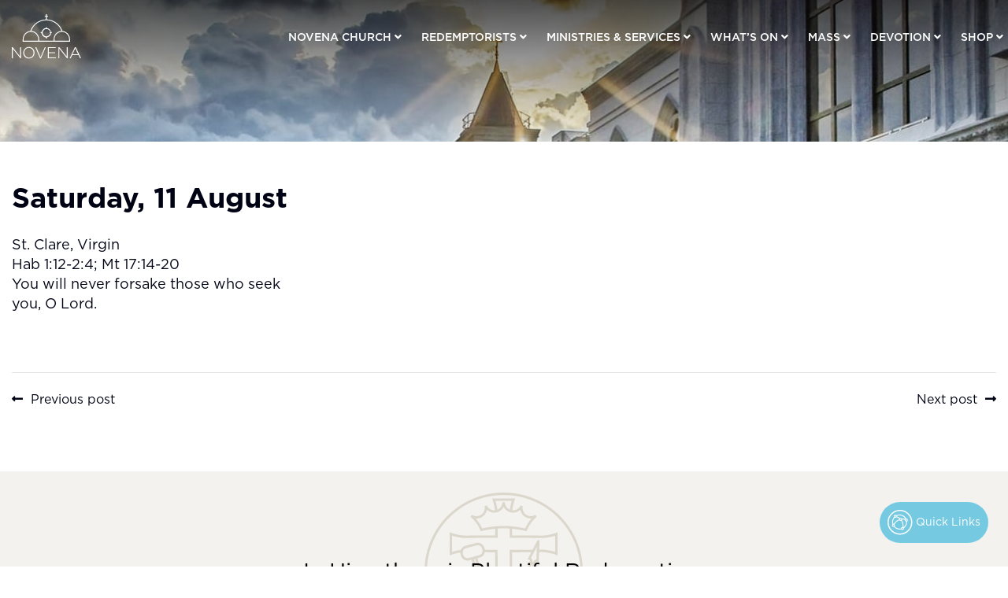

--- FILE ---
content_type: text/html; charset=UTF-8
request_url: https://novenachurch.com/saturday-11-august/
body_size: 55376
content:
<!doctype html>
<html lang="en-US" >
<head>
	<meta charset="UTF-8" />
	<meta name="viewport" content="width=device-width, initial-scale=1" />
	<title>Saturday, 11 August &#8211; Novena Church, Church of St. Alphonsus, Singapore</title>
<meta name='robots' content='max-image-preview:large' />
	<style>img:is([sizes="auto" i], [sizes^="auto," i]) { contain-intrinsic-size: 3000px 1500px }</style>
	
            <script data-no-defer="1" data-ezscrex="false" data-cfasync="false" data-pagespeed-no-defer data-cookieconsent="ignore">
                var ctPublicFunctions = {"_ajax_nonce":"2201e3b67c","_rest_nonce":"f869da905b","_ajax_url":"\/wp-admin\/admin-ajax.php","_rest_url":"https:\/\/novenachurch.com\/wp-json\/","data__cookies_type":"none","data__ajax_type":"admin_ajax","data__bot_detector_enabled":0,"data__frontend_data_log_enabled":1,"cookiePrefix":"","wprocket_detected":false,"host_url":"novenachurch.com","text__ee_click_to_select":"Click to select the whole data","text__ee_original_email":"The complete one is","text__ee_got_it":"Got it","text__ee_blocked":"Blocked","text__ee_cannot_connect":"Cannot connect","text__ee_cannot_decode":"Can not decode email. Unknown reason","text__ee_email_decoder":"CleanTalk email decoder","text__ee_wait_for_decoding":"The magic is on the way!","text__ee_decoding_process":"Please wait a few seconds while we decode the contact data."}
            </script>
        
            <script data-no-defer="1" data-ezscrex="false" data-cfasync="false" data-pagespeed-no-defer data-cookieconsent="ignore">
                var ctPublic = {"_ajax_nonce":"2201e3b67c","settings__forms__check_internal":"0","settings__forms__check_external":"0","settings__forms__force_protection":0,"settings__forms__search_test":"1","settings__data__bot_detector_enabled":0,"settings__sfw__anti_crawler":0,"blog_home":"https:\/\/novenachurch.com\/","pixel__setting":"3","pixel__enabled":true,"pixel__url":"https:\/\/moderate4-v4.cleantalk.org\/pixel\/0e265f60484502ffdecd5d308dd6ba6d.gif","data__email_check_before_post":"1","data__email_check_exist_post":0,"data__cookies_type":"none","data__key_is_ok":true,"data__visible_fields_required":true,"wl_brandname":"Anti-Spam by CleanTalk","wl_brandname_short":"CleanTalk","ct_checkjs_key":"bd05dca40147431f686ef30cebd06ea4ba6c640e6a7e5c4d91505c5f884e32e8","emailEncoderPassKey":"b4bf646b381fe271df023b894fae4f58","bot_detector_forms_excluded":"W10=","advancedCacheExists":false,"varnishCacheExists":false,"wc_ajax_add_to_cart":true}
            </script>
        <link rel="alternate" type="application/rss+xml" title="Novena Church, Church of St. Alphonsus, Singapore &raquo; Feed" href="https://novenachurch.com/feed/" />
<script>
window._wpemojiSettings = {"baseUrl":"https:\/\/s.w.org\/images\/core\/emoji\/16.0.1\/72x72\/","ext":".png","svgUrl":"https:\/\/s.w.org\/images\/core\/emoji\/16.0.1\/svg\/","svgExt":".svg","source":{"concatemoji":"https:\/\/novenachurch.com\/wp-includes\/js\/wp-emoji-release.min.js?ver=fa91f2731a585a4a99485e56c9e9410f"}};
/*! This file is auto-generated */
!function(s,n){var o,i,e;function c(e){try{var t={supportTests:e,timestamp:(new Date).valueOf()};sessionStorage.setItem(o,JSON.stringify(t))}catch(e){}}function p(e,t,n){e.clearRect(0,0,e.canvas.width,e.canvas.height),e.fillText(t,0,0);var t=new Uint32Array(e.getImageData(0,0,e.canvas.width,e.canvas.height).data),a=(e.clearRect(0,0,e.canvas.width,e.canvas.height),e.fillText(n,0,0),new Uint32Array(e.getImageData(0,0,e.canvas.width,e.canvas.height).data));return t.every(function(e,t){return e===a[t]})}function u(e,t){e.clearRect(0,0,e.canvas.width,e.canvas.height),e.fillText(t,0,0);for(var n=e.getImageData(16,16,1,1),a=0;a<n.data.length;a++)if(0!==n.data[a])return!1;return!0}function f(e,t,n,a){switch(t){case"flag":return n(e,"\ud83c\udff3\ufe0f\u200d\u26a7\ufe0f","\ud83c\udff3\ufe0f\u200b\u26a7\ufe0f")?!1:!n(e,"\ud83c\udde8\ud83c\uddf6","\ud83c\udde8\u200b\ud83c\uddf6")&&!n(e,"\ud83c\udff4\udb40\udc67\udb40\udc62\udb40\udc65\udb40\udc6e\udb40\udc67\udb40\udc7f","\ud83c\udff4\u200b\udb40\udc67\u200b\udb40\udc62\u200b\udb40\udc65\u200b\udb40\udc6e\u200b\udb40\udc67\u200b\udb40\udc7f");case"emoji":return!a(e,"\ud83e\udedf")}return!1}function g(e,t,n,a){var r="undefined"!=typeof WorkerGlobalScope&&self instanceof WorkerGlobalScope?new OffscreenCanvas(300,150):s.createElement("canvas"),o=r.getContext("2d",{willReadFrequently:!0}),i=(o.textBaseline="top",o.font="600 32px Arial",{});return e.forEach(function(e){i[e]=t(o,e,n,a)}),i}function t(e){var t=s.createElement("script");t.src=e,t.defer=!0,s.head.appendChild(t)}"undefined"!=typeof Promise&&(o="wpEmojiSettingsSupports",i=["flag","emoji"],n.supports={everything:!0,everythingExceptFlag:!0},e=new Promise(function(e){s.addEventListener("DOMContentLoaded",e,{once:!0})}),new Promise(function(t){var n=function(){try{var e=JSON.parse(sessionStorage.getItem(o));if("object"==typeof e&&"number"==typeof e.timestamp&&(new Date).valueOf()<e.timestamp+604800&&"object"==typeof e.supportTests)return e.supportTests}catch(e){}return null}();if(!n){if("undefined"!=typeof Worker&&"undefined"!=typeof OffscreenCanvas&&"undefined"!=typeof URL&&URL.createObjectURL&&"undefined"!=typeof Blob)try{var e="postMessage("+g.toString()+"("+[JSON.stringify(i),f.toString(),p.toString(),u.toString()].join(",")+"));",a=new Blob([e],{type:"text/javascript"}),r=new Worker(URL.createObjectURL(a),{name:"wpTestEmojiSupports"});return void(r.onmessage=function(e){c(n=e.data),r.terminate(),t(n)})}catch(e){}c(n=g(i,f,p,u))}t(n)}).then(function(e){for(var t in e)n.supports[t]=e[t],n.supports.everything=n.supports.everything&&n.supports[t],"flag"!==t&&(n.supports.everythingExceptFlag=n.supports.everythingExceptFlag&&n.supports[t]);n.supports.everythingExceptFlag=n.supports.everythingExceptFlag&&!n.supports.flag,n.DOMReady=!1,n.readyCallback=function(){n.DOMReady=!0}}).then(function(){return e}).then(function(){var e;n.supports.everything||(n.readyCallback(),(e=n.source||{}).concatemoji?t(e.concatemoji):e.wpemoji&&e.twemoji&&(t(e.twemoji),t(e.wpemoji)))}))}((window,document),window._wpemojiSettings);
</script>
<link rel='stylesheet' id='mysample-css' href='https://novenachurch.com/wp-content/plugins/os_maintenance/css/mystyle.css?ver=fa91f2731a585a4a99485e56c9e9410f' type='text/css' media='all' />
<style id='wp-emoji-styles-inline-css' type='text/css'>

	img.wp-smiley, img.emoji {
		display: inline !important;
		border: none !important;
		box-shadow: none !important;
		height: 1em !important;
		width: 1em !important;
		margin: 0 0.07em !important;
		vertical-align: -0.1em !important;
		background: none !important;
		padding: 0 !important;
	}
</style>
<link rel='stylesheet' id='wp-block-library-css' href='https://novenachurch.com/wp-includes/css/dist/block-library/style.min.css?ver=fa91f2731a585a4a99485e56c9e9410f' type='text/css' media='all' />
<style id='wp-block-library-theme-inline-css' type='text/css'>
.wp-block-audio :where(figcaption){color:#555;font-size:13px;text-align:center}.is-dark-theme .wp-block-audio :where(figcaption){color:#ffffffa6}.wp-block-audio{margin:0 0 1em}.wp-block-code{border:1px solid #ccc;border-radius:4px;font-family:Menlo,Consolas,monaco,monospace;padding:.8em 1em}.wp-block-embed :where(figcaption){color:#555;font-size:13px;text-align:center}.is-dark-theme .wp-block-embed :where(figcaption){color:#ffffffa6}.wp-block-embed{margin:0 0 1em}.blocks-gallery-caption{color:#555;font-size:13px;text-align:center}.is-dark-theme .blocks-gallery-caption{color:#ffffffa6}:root :where(.wp-block-image figcaption){color:#555;font-size:13px;text-align:center}.is-dark-theme :root :where(.wp-block-image figcaption){color:#ffffffa6}.wp-block-image{margin:0 0 1em}.wp-block-pullquote{border-bottom:4px solid;border-top:4px solid;color:currentColor;margin-bottom:1.75em}.wp-block-pullquote cite,.wp-block-pullquote footer,.wp-block-pullquote__citation{color:currentColor;font-size:.8125em;font-style:normal;text-transform:uppercase}.wp-block-quote{border-left:.25em solid;margin:0 0 1.75em;padding-left:1em}.wp-block-quote cite,.wp-block-quote footer{color:currentColor;font-size:.8125em;font-style:normal;position:relative}.wp-block-quote:where(.has-text-align-right){border-left:none;border-right:.25em solid;padding-left:0;padding-right:1em}.wp-block-quote:where(.has-text-align-center){border:none;padding-left:0}.wp-block-quote.is-large,.wp-block-quote.is-style-large,.wp-block-quote:where(.is-style-plain){border:none}.wp-block-search .wp-block-search__label{font-weight:700}.wp-block-search__button{border:1px solid #ccc;padding:.375em .625em}:where(.wp-block-group.has-background){padding:1.25em 2.375em}.wp-block-separator.has-css-opacity{opacity:.4}.wp-block-separator{border:none;border-bottom:2px solid;margin-left:auto;margin-right:auto}.wp-block-separator.has-alpha-channel-opacity{opacity:1}.wp-block-separator:not(.is-style-wide):not(.is-style-dots){width:100px}.wp-block-separator.has-background:not(.is-style-dots){border-bottom:none;height:1px}.wp-block-separator.has-background:not(.is-style-wide):not(.is-style-dots){height:2px}.wp-block-table{margin:0 0 1em}.wp-block-table td,.wp-block-table th{word-break:normal}.wp-block-table :where(figcaption){color:#555;font-size:13px;text-align:center}.is-dark-theme .wp-block-table :where(figcaption){color:#ffffffa6}.wp-block-video :where(figcaption){color:#555;font-size:13px;text-align:center}.is-dark-theme .wp-block-video :where(figcaption){color:#ffffffa6}.wp-block-video{margin:0 0 1em}:root :where(.wp-block-template-part.has-background){margin-bottom:0;margin-top:0;padding:1.25em 2.375em}
</style>
<style id='classic-theme-styles-inline-css' type='text/css'>
/*! This file is auto-generated */
.wp-block-button__link{color:#fff;background-color:#32373c;border-radius:9999px;box-shadow:none;text-decoration:none;padding:calc(.667em + 2px) calc(1.333em + 2px);font-size:1.125em}.wp-block-file__button{background:#32373c;color:#fff;text-decoration:none}
</style>
<style id='pdfemb-pdf-embedder-viewer-style-inline-css' type='text/css'>
.wp-block-pdfemb-pdf-embedder-viewer{max-width:none}

</style>
<style id='global-styles-inline-css' type='text/css'>
:root{--wp--preset--aspect-ratio--square: 1;--wp--preset--aspect-ratio--4-3: 4/3;--wp--preset--aspect-ratio--3-4: 3/4;--wp--preset--aspect-ratio--3-2: 3/2;--wp--preset--aspect-ratio--2-3: 2/3;--wp--preset--aspect-ratio--16-9: 16/9;--wp--preset--aspect-ratio--9-16: 9/16;--wp--preset--color--black: #000000;--wp--preset--color--cyan-bluish-gray: #abb8c3;--wp--preset--color--white: #FFFFFF;--wp--preset--color--pale-pink: #f78da7;--wp--preset--color--vivid-red: #cf2e2e;--wp--preset--color--luminous-vivid-orange: #ff6900;--wp--preset--color--luminous-vivid-amber: #fcb900;--wp--preset--color--light-green-cyan: #7bdcb5;--wp--preset--color--vivid-green-cyan: #00d084;--wp--preset--color--pale-cyan-blue: #8ed1fc;--wp--preset--color--vivid-cyan-blue: #0693e3;--wp--preset--color--vivid-purple: #9b51e0;--wp--preset--color--dark-gray: #28303D;--wp--preset--color--gray: #39414D;--wp--preset--color--green: #D1E4DD;--wp--preset--color--blue: #D1DFE4;--wp--preset--color--purple: #D1D1E4;--wp--preset--color--red: #E4D1D1;--wp--preset--color--orange: #E4DAD1;--wp--preset--color--yellow: #EEEADD;--wp--preset--gradient--vivid-cyan-blue-to-vivid-purple: linear-gradient(135deg,rgba(6,147,227,1) 0%,rgb(155,81,224) 100%);--wp--preset--gradient--light-green-cyan-to-vivid-green-cyan: linear-gradient(135deg,rgb(122,220,180) 0%,rgb(0,208,130) 100%);--wp--preset--gradient--luminous-vivid-amber-to-luminous-vivid-orange: linear-gradient(135deg,rgba(252,185,0,1) 0%,rgba(255,105,0,1) 100%);--wp--preset--gradient--luminous-vivid-orange-to-vivid-red: linear-gradient(135deg,rgba(255,105,0,1) 0%,rgb(207,46,46) 100%);--wp--preset--gradient--very-light-gray-to-cyan-bluish-gray: linear-gradient(135deg,rgb(238,238,238) 0%,rgb(169,184,195) 100%);--wp--preset--gradient--cool-to-warm-spectrum: linear-gradient(135deg,rgb(74,234,220) 0%,rgb(151,120,209) 20%,rgb(207,42,186) 40%,rgb(238,44,130) 60%,rgb(251,105,98) 80%,rgb(254,248,76) 100%);--wp--preset--gradient--blush-light-purple: linear-gradient(135deg,rgb(255,206,236) 0%,rgb(152,150,240) 100%);--wp--preset--gradient--blush-bordeaux: linear-gradient(135deg,rgb(254,205,165) 0%,rgb(254,45,45) 50%,rgb(107,0,62) 100%);--wp--preset--gradient--luminous-dusk: linear-gradient(135deg,rgb(255,203,112) 0%,rgb(199,81,192) 50%,rgb(65,88,208) 100%);--wp--preset--gradient--pale-ocean: linear-gradient(135deg,rgb(255,245,203) 0%,rgb(182,227,212) 50%,rgb(51,167,181) 100%);--wp--preset--gradient--electric-grass: linear-gradient(135deg,rgb(202,248,128) 0%,rgb(113,206,126) 100%);--wp--preset--gradient--midnight: linear-gradient(135deg,rgb(2,3,129) 0%,rgb(40,116,252) 100%);--wp--preset--gradient--purple-to-yellow: linear-gradient(160deg, #D1D1E4 0%, #EEEADD 100%);--wp--preset--gradient--yellow-to-purple: linear-gradient(160deg, #EEEADD 0%, #D1D1E4 100%);--wp--preset--gradient--green-to-yellow: linear-gradient(160deg, #D1E4DD 0%, #EEEADD 100%);--wp--preset--gradient--yellow-to-green: linear-gradient(160deg, #EEEADD 0%, #D1E4DD 100%);--wp--preset--gradient--red-to-yellow: linear-gradient(160deg, #E4D1D1 0%, #EEEADD 100%);--wp--preset--gradient--yellow-to-red: linear-gradient(160deg, #EEEADD 0%, #E4D1D1 100%);--wp--preset--gradient--purple-to-red: linear-gradient(160deg, #D1D1E4 0%, #E4D1D1 100%);--wp--preset--gradient--red-to-purple: linear-gradient(160deg, #E4D1D1 0%, #D1D1E4 100%);--wp--preset--font-size--small: 18px;--wp--preset--font-size--medium: 20px;--wp--preset--font-size--large: 24px;--wp--preset--font-size--x-large: 42px;--wp--preset--font-size--extra-small: 16px;--wp--preset--font-size--normal: 20px;--wp--preset--font-size--extra-large: 40px;--wp--preset--font-size--huge: 96px;--wp--preset--font-size--gigantic: 144px;--wp--preset--spacing--20: 0.44rem;--wp--preset--spacing--30: 0.67rem;--wp--preset--spacing--40: 1rem;--wp--preset--spacing--50: 1.5rem;--wp--preset--spacing--60: 2.25rem;--wp--preset--spacing--70: 3.38rem;--wp--preset--spacing--80: 5.06rem;--wp--preset--shadow--natural: 6px 6px 9px rgba(0, 0, 0, 0.2);--wp--preset--shadow--deep: 12px 12px 50px rgba(0, 0, 0, 0.4);--wp--preset--shadow--sharp: 6px 6px 0px rgba(0, 0, 0, 0.2);--wp--preset--shadow--outlined: 6px 6px 0px -3px rgba(255, 255, 255, 1), 6px 6px rgba(0, 0, 0, 1);--wp--preset--shadow--crisp: 6px 6px 0px rgba(0, 0, 0, 1);}:where(.is-layout-flex){gap: 0.5em;}:where(.is-layout-grid){gap: 0.5em;}body .is-layout-flex{display: flex;}.is-layout-flex{flex-wrap: wrap;align-items: center;}.is-layout-flex > :is(*, div){margin: 0;}body .is-layout-grid{display: grid;}.is-layout-grid > :is(*, div){margin: 0;}:where(.wp-block-columns.is-layout-flex){gap: 2em;}:where(.wp-block-columns.is-layout-grid){gap: 2em;}:where(.wp-block-post-template.is-layout-flex){gap: 1.25em;}:where(.wp-block-post-template.is-layout-grid){gap: 1.25em;}.has-black-color{color: var(--wp--preset--color--black) !important;}.has-cyan-bluish-gray-color{color: var(--wp--preset--color--cyan-bluish-gray) !important;}.has-white-color{color: var(--wp--preset--color--white) !important;}.has-pale-pink-color{color: var(--wp--preset--color--pale-pink) !important;}.has-vivid-red-color{color: var(--wp--preset--color--vivid-red) !important;}.has-luminous-vivid-orange-color{color: var(--wp--preset--color--luminous-vivid-orange) !important;}.has-luminous-vivid-amber-color{color: var(--wp--preset--color--luminous-vivid-amber) !important;}.has-light-green-cyan-color{color: var(--wp--preset--color--light-green-cyan) !important;}.has-vivid-green-cyan-color{color: var(--wp--preset--color--vivid-green-cyan) !important;}.has-pale-cyan-blue-color{color: var(--wp--preset--color--pale-cyan-blue) !important;}.has-vivid-cyan-blue-color{color: var(--wp--preset--color--vivid-cyan-blue) !important;}.has-vivid-purple-color{color: var(--wp--preset--color--vivid-purple) !important;}.has-black-background-color{background-color: var(--wp--preset--color--black) !important;}.has-cyan-bluish-gray-background-color{background-color: var(--wp--preset--color--cyan-bluish-gray) !important;}.has-white-background-color{background-color: var(--wp--preset--color--white) !important;}.has-pale-pink-background-color{background-color: var(--wp--preset--color--pale-pink) !important;}.has-vivid-red-background-color{background-color: var(--wp--preset--color--vivid-red) !important;}.has-luminous-vivid-orange-background-color{background-color: var(--wp--preset--color--luminous-vivid-orange) !important;}.has-luminous-vivid-amber-background-color{background-color: var(--wp--preset--color--luminous-vivid-amber) !important;}.has-light-green-cyan-background-color{background-color: var(--wp--preset--color--light-green-cyan) !important;}.has-vivid-green-cyan-background-color{background-color: var(--wp--preset--color--vivid-green-cyan) !important;}.has-pale-cyan-blue-background-color{background-color: var(--wp--preset--color--pale-cyan-blue) !important;}.has-vivid-cyan-blue-background-color{background-color: var(--wp--preset--color--vivid-cyan-blue) !important;}.has-vivid-purple-background-color{background-color: var(--wp--preset--color--vivid-purple) !important;}.has-black-border-color{border-color: var(--wp--preset--color--black) !important;}.has-cyan-bluish-gray-border-color{border-color: var(--wp--preset--color--cyan-bluish-gray) !important;}.has-white-border-color{border-color: var(--wp--preset--color--white) !important;}.has-pale-pink-border-color{border-color: var(--wp--preset--color--pale-pink) !important;}.has-vivid-red-border-color{border-color: var(--wp--preset--color--vivid-red) !important;}.has-luminous-vivid-orange-border-color{border-color: var(--wp--preset--color--luminous-vivid-orange) !important;}.has-luminous-vivid-amber-border-color{border-color: var(--wp--preset--color--luminous-vivid-amber) !important;}.has-light-green-cyan-border-color{border-color: var(--wp--preset--color--light-green-cyan) !important;}.has-vivid-green-cyan-border-color{border-color: var(--wp--preset--color--vivid-green-cyan) !important;}.has-pale-cyan-blue-border-color{border-color: var(--wp--preset--color--pale-cyan-blue) !important;}.has-vivid-cyan-blue-border-color{border-color: var(--wp--preset--color--vivid-cyan-blue) !important;}.has-vivid-purple-border-color{border-color: var(--wp--preset--color--vivid-purple) !important;}.has-vivid-cyan-blue-to-vivid-purple-gradient-background{background: var(--wp--preset--gradient--vivid-cyan-blue-to-vivid-purple) !important;}.has-light-green-cyan-to-vivid-green-cyan-gradient-background{background: var(--wp--preset--gradient--light-green-cyan-to-vivid-green-cyan) !important;}.has-luminous-vivid-amber-to-luminous-vivid-orange-gradient-background{background: var(--wp--preset--gradient--luminous-vivid-amber-to-luminous-vivid-orange) !important;}.has-luminous-vivid-orange-to-vivid-red-gradient-background{background: var(--wp--preset--gradient--luminous-vivid-orange-to-vivid-red) !important;}.has-very-light-gray-to-cyan-bluish-gray-gradient-background{background: var(--wp--preset--gradient--very-light-gray-to-cyan-bluish-gray) !important;}.has-cool-to-warm-spectrum-gradient-background{background: var(--wp--preset--gradient--cool-to-warm-spectrum) !important;}.has-blush-light-purple-gradient-background{background: var(--wp--preset--gradient--blush-light-purple) !important;}.has-blush-bordeaux-gradient-background{background: var(--wp--preset--gradient--blush-bordeaux) !important;}.has-luminous-dusk-gradient-background{background: var(--wp--preset--gradient--luminous-dusk) !important;}.has-pale-ocean-gradient-background{background: var(--wp--preset--gradient--pale-ocean) !important;}.has-electric-grass-gradient-background{background: var(--wp--preset--gradient--electric-grass) !important;}.has-midnight-gradient-background{background: var(--wp--preset--gradient--midnight) !important;}.has-small-font-size{font-size: var(--wp--preset--font-size--small) !important;}.has-medium-font-size{font-size: var(--wp--preset--font-size--medium) !important;}.has-large-font-size{font-size: var(--wp--preset--font-size--large) !important;}.has-x-large-font-size{font-size: var(--wp--preset--font-size--x-large) !important;}
:where(.wp-block-post-template.is-layout-flex){gap: 1.25em;}:where(.wp-block-post-template.is-layout-grid){gap: 1.25em;}
:where(.wp-block-columns.is-layout-flex){gap: 2em;}:where(.wp-block-columns.is-layout-grid){gap: 2em;}
:root :where(.wp-block-pullquote){font-size: 1.5em;line-height: 1.6;}
</style>
<link rel='stylesheet' id='cleantalk-public-css-css' href='https://novenachurch.com/wp-content/plugins/cleantalk-spam-protect/css/cleantalk-public.min.css?ver=6.60_1753415494' type='text/css' media='all' />
<link rel='stylesheet' id='cleantalk-email-decoder-css-css' href='https://novenachurch.com/wp-content/plugins/cleantalk-spam-protect/css/cleantalk-email-decoder.min.css?ver=6.60_1753415494' type='text/css' media='all' />
<link rel='stylesheet' id='contact-form-7-css' href='https://novenachurch.com/wp-content/plugins/contact-form-7/includes/css/styles.css?ver=6.1' type='text/css' media='all' />
<style id='contact-form-7-inline-css' type='text/css'>
.wpcf7 .wpcf7-recaptcha iframe {margin-bottom: 0;}.wpcf7 .wpcf7-recaptcha[data-align="center"] > div {margin: 0 auto;}.wpcf7 .wpcf7-recaptcha[data-align="right"] > div {margin: 0 0 0 auto;}
</style>
<link rel='stylesheet' id='events-manager-css' href='https://novenachurch.com/wp-content/plugins/events-manager/includes/css/events-manager.min.css?ver=6.1.6' type='text/css' media='all' />
<style id='events-manager-inline-css' type='text/css'>
body .em { --font-family : inherit; --font-weight : inherit; --font-size : 1em; --line-height : inherit; }
</style>
<link rel='stylesheet' id='vscf-style-css' href='https://novenachurch.com/wp-content/plugins/very-simple-contact-form/css/vscf-style.min.css?ver=fa91f2731a585a4a99485e56c9e9410f' type='text/css' media='all' />
<link rel='stylesheet' id='bootstrap-css' href='https://novenachurch.com/wp-content/themes/novenachurch/assets/css/bootstrap.min.css?ver=4.0' type='text/css' media='all' />
<link rel='stylesheet' id='fontawesome-css' href='https://novenachurch.com/wp-content/themes/novenachurch/assets/css/font-awesome.min.css?ver=5.15.2' type='text/css' media='all' />
<link rel='stylesheet' id='swiper-css' href='https://novenachurch.com/wp-content/plugins/elementor/assets/lib/swiper/v8/css/swiper.min.css?ver=8.4.5' type='text/css' media='all' />
<link rel='stylesheet' id='magnific-popup-css' href='https://novenachurch.com/wp-content/themes/novenachurch/assets/css/magnific-popup.css?ver=1.1.0' type='text/css' media='all' />
<link rel='stylesheet' id='jquery-ui-css' href='https://novenachurch.com/wp-content/themes/novenachurch/assets/css/jquery-ui.min.css?ver=1.12.1' type='text/css' media='all' />
<link rel='stylesheet' id='novena-church-style-css' href='https://novenachurch.com/wp-content/themes/novenachurch/style.css?ver=1974' type='text/css' media='all' />
<link rel='stylesheet' id='novena-church-responsive-style-css' href='https://novenachurch.com/wp-content/themes/novenachurch/assets/css/responsive.css?ver=1974' type='text/css' media='all' />
<script src="https://novenachurch.com/wp-content/plugins/cleantalk-spam-protect/js/apbct-public-bundle_comm-func.min.js?ver=6.60_1753415494" id="apbct-public-bundle_comm-func-js-js"></script>
<script src="https://novenachurch.com/wp-includes/js/jquery/jquery.min.js?ver=3.7.1" id="jquery-core-js"></script>
<script src="https://novenachurch.com/wp-includes/js/jquery/jquery-migrate.min.js?ver=3.4.1" id="jquery-migrate-js"></script>
<script src="https://novenachurch.com/wp-includes/js/jquery/ui/core.min.js?ver=1.13.3" id="jquery-ui-core-js"></script>
<script src="https://novenachurch.com/wp-includes/js/jquery/ui/mouse.min.js?ver=1.13.3" id="jquery-ui-mouse-js"></script>
<script src="https://novenachurch.com/wp-includes/js/jquery/ui/sortable.min.js?ver=1.13.3" id="jquery-ui-sortable-js"></script>
<script src="https://novenachurch.com/wp-includes/js/jquery/ui/datepicker.min.js?ver=1.13.3" id="jquery-ui-datepicker-js"></script>
<script id="jquery-ui-datepicker-js-after">
jQuery(function(jQuery){jQuery.datepicker.setDefaults({"closeText":"Close","currentText":"Today","monthNames":["January","February","March","April","May","June","July","August","September","October","November","December"],"monthNamesShort":["Jan","Feb","Mar","Apr","May","Jun","Jul","Aug","Sep","Oct","Nov","Dec"],"nextText":"Next","prevText":"Previous","dayNames":["Sunday","Monday","Tuesday","Wednesday","Thursday","Friday","Saturday"],"dayNamesShort":["Sun","Mon","Tue","Wed","Thu","Fri","Sat"],"dayNamesMin":["S","M","T","W","T","F","S"],"dateFormat":"d MM, yy","firstDay":0,"isRTL":false});});
</script>
<script src="https://novenachurch.com/wp-includes/js/jquery/ui/resizable.min.js?ver=1.13.3" id="jquery-ui-resizable-js"></script>
<script src="https://novenachurch.com/wp-includes/js/jquery/ui/draggable.min.js?ver=1.13.3" id="jquery-ui-draggable-js"></script>
<script src="https://novenachurch.com/wp-includes/js/jquery/ui/controlgroup.min.js?ver=1.13.3" id="jquery-ui-controlgroup-js"></script>
<script src="https://novenachurch.com/wp-includes/js/jquery/ui/checkboxradio.min.js?ver=1.13.3" id="jquery-ui-checkboxradio-js"></script>
<script src="https://novenachurch.com/wp-includes/js/jquery/ui/button.min.js?ver=1.13.3" id="jquery-ui-button-js"></script>
<script src="https://novenachurch.com/wp-includes/js/jquery/ui/dialog.min.js?ver=1.13.3" id="jquery-ui-dialog-js"></script>
<script id="events-manager-js-extra">
var EM = {"ajaxurl":"https:\/\/novenachurch.com\/wp-admin\/admin-ajax.php","locationajaxurl":"https:\/\/novenachurch.com\/wp-admin\/admin-ajax.php?action=locations_search","firstDay":"0","locale":"en","dateFormat":"yy-mm-dd","ui_css":"https:\/\/novenachurch.com\/wp-content\/plugins\/events-manager\/includes\/css\/jquery-ui\/build.min.css","show24hours":"0","is_ssl":"1","autocomplete_limit":"10","calendar":{"breakpoints":{"small":560,"medium":908,"large":false}},"datepicker":{"format":"d\/m\/Y"},"search":{"breakpoints":{"small":650,"medium":850,"full":false}},"bookingInProgress":"Please wait while the booking is being submitted.","tickets_save":"Save Ticket","bookingajaxurl":"https:\/\/novenachurch.com\/wp-admin\/admin-ajax.php","bookings_export_save":"Export Bookings","bookings_settings_save":"Save Settings","booking_delete":"Are you sure you want to delete?","booking_offset":"30","bb_full":"Sold Out","bb_book":"Book Now","bb_booking":"Booking...","bb_booked":"Booking Submitted","bb_error":"Booking Error. Try again?","bb_cancel":"Cancel","bb_canceling":"Canceling...","bb_cancelled":"Cancelled","bb_cancel_error":"Cancellation Error. Try again?","txt_search":"Search","txt_searching":"Searching...","txt_loading":"Loading..."};
</script>
<script src="https://novenachurch.com/wp-content/plugins/events-manager/includes/js/events-manager.js?ver=6.1.6" id="events-manager-js"></script>
<link rel="https://api.w.org/" href="https://novenachurch.com/wp-json/" /><link rel="alternate" title="JSON" type="application/json" href="https://novenachurch.com/wp-json/wp/v2/posts/18965" /><link rel="EditURI" type="application/rsd+xml" title="RSD" href="https://novenachurch.com/xmlrpc.php?rsd" />

<link rel="canonical" href="https://novenachurch.com/saturday-11-august/" />
<link rel='shortlink' href='https://novenachurch.com/?p=18965' />
<link rel="alternate" title="oEmbed (JSON)" type="application/json+oembed" href="https://novenachurch.com/wp-json/oembed/1.0/embed?url=https%3A%2F%2Fnovenachurch.com%2Fsaturday-11-august%2F" />
<link rel="alternate" title="oEmbed (XML)" type="text/xml+oembed" href="https://novenachurch.com/wp-json/oembed/1.0/embed?url=https%3A%2F%2Fnovenachurch.com%2Fsaturday-11-august%2F&#038;format=xml" />
<meta name="generator" content="Elementor 3.30.3; features: additional_custom_breakpoints; settings: css_print_method-external, google_font-enabled, font_display-auto">
			<style>
				.e-con.e-parent:nth-of-type(n+4):not(.e-lazyloaded):not(.e-no-lazyload),
				.e-con.e-parent:nth-of-type(n+4):not(.e-lazyloaded):not(.e-no-lazyload) * {
					background-image: none !important;
				}
				@media screen and (max-height: 1024px) {
					.e-con.e-parent:nth-of-type(n+3):not(.e-lazyloaded):not(.e-no-lazyload),
					.e-con.e-parent:nth-of-type(n+3):not(.e-lazyloaded):not(.e-no-lazyload) * {
						background-image: none !important;
					}
				}
				@media screen and (max-height: 640px) {
					.e-con.e-parent:nth-of-type(n+2):not(.e-lazyloaded):not(.e-no-lazyload),
					.e-con.e-parent:nth-of-type(n+2):not(.e-lazyloaded):not(.e-no-lazyload) * {
						background-image: none !important;
					}
				}
			</style>
			<link rel="icon" href="https://novenachurch.com/wp-content/uploads/2021/08/favicon.png" sizes="32x32" />
<link rel="icon" href="https://novenachurch.com/wp-content/uploads/2021/08/favicon.png" sizes="192x192" />
<link rel="apple-touch-icon" href="https://novenachurch.com/wp-content/uploads/2021/08/favicon.png" />
<meta name="msapplication-TileImage" content="https://novenachurch.com/wp-content/uploads/2021/08/favicon.png" />
		<style id="wp-custom-css">
			.popup-box-text{
	margin-top:40px
}
.popup-box-text p{
	font-size:13px;
}
.nc-quick-contact-form-link-wrap a{
    margin-right: 10px;
    border-radius: 50px !important;
}
.church-house-council-section .elementor-image-box-title{
	margin-bottom:5px !important;
}
.quick-links-btns{
 list-style: none;
                display: flex;
                flex-wrap: wrap;
                align-items: center;
                padding: 0px !important;
                margin-bottom: 0px;
                margin-top: 20px;
}
.quick-links-btns li a{
    color: #ffffff;
    border-radius: 50px;
    font-size: 16px;
    font-weight: 300;
    background: #75c9e1;
    padding: 6px 20px;
    font-family: --font-family-sans-serif;
    display: inline-block;
}
.quick-links-btns li a:hover{
	background:#000;
}
.nc-quick-contact-form-link-wrap{
	color:#FFFF;
	font-size:14px;
  margin-right:10px;
}
#wpcf7-f98840-p5023-o1 .wpcf7-acceptance label{
    display: flex;
    align-items: baseline;
    line-height: normal;
}
#wpcf7-f98840-p5023-o1 .wpcf7-acceptance input{
	min-height:auto !important;
}
#wpcf7-f98840-p5023-o1 .wpcf7-acceptance  .wpcf7-list-item{
	margin:0px !important; 
}
.custom-stron-style strong{
	font-weight: 500;
}
.community-list .elementor-image-box-title {
	color: #000 !important;
}
.community-list .elementor-image-box-content {
	padding-top: 10px !important;
}
.community-list .elementor-inner-section {
    margin: 30px 0;
}
.wpcf7-form.sent .cf7-holycross{
	display:none;
}
.novena-letters-right form{
	min-height:600px;
}

@media only screen and (max-width: 767px) {
	.community-list .elementor-inner-section{
    margin: 0;
		padding: 0 !important
	}
}		</style>
		</head>
<body class="wp-singular post-template-default single single-post postid-18965 single-format-standard wp-custom-logo wp-embed-responsive wp-theme-novenachurch no-js singular has-main-navigation elementor-default elementor-kit-94991">

<div class="site">
	<a class="skip-link screen-reader-text" href="#content">Skip to content</a>
		<header id="masthead" class="site-header has-logo has-menu" role="banner">
		<div class="container">
	        <div class="row">
				
	<div class="col-6 col-md-2 site-logo"><a href="https://novenachurch.com/"><a href="https://novenachurch.com/" class="custom-logo-link" rel="home"><img width="88" height="57" src="https://novenachurch.com/wp-content/uploads/2021/08/novena-logo.png" class="custom-logo" alt="Novena Church, Church of St. Alphonsus, Singapore" decoding="async" /></a></a></div>
				
<div class="col align-self-end">
	<nav class="navbar navbar-expand-lg" role="navigation" aria-label="Main menu">
		<button class="navbar-toggler collapsed" type="button" data-toggle="collapse" data-target="#navbarSupportedContent" aria-controls="navbarSupportedContent" aria-expanded="false" aria-label="Toggle navigation">
		    <span class="navbar-toggler-icon"></span>
		</button>
		<div class="collapse navbar-collapse" id="navbarSupportedContent">
			<div class="search-form-wrap">
				<form id="searchform" class="searchform" action="https://novenachurch.com/" method="get">
				    <div class="search-input-wrap">
					    <input type="text" name="s" id="search" value="" placeholder="Search" />
					    <button type="submit" class="search-submit"><i class="fas fa-search"></i></button>
				    </div>
				</form>
			</div>
			<ul id="main-menu-list" class="navbar-nav menu-wrapper"><li id="menu-item-94592" class="menu-item menu-item-type-custom menu-item-object-custom menu-item-has-children nav-item menu-item-94592"><a href="#" class="dropdown-toggle" data-toggle="dropdown" aria-hidden="true">Novena Church</a><i class="fa fa-angle-down dropdown-toggle" data-toggle="dropdown" aria-hidden="true"></i>
<ul class="sub-menu dropdown-menu">
	<li id="menu-item-94601" class="menu-item menu-item-type-post_type menu-item-object-page nav-item menu-item-94601"><a href="https://novenachurch.com/shrine-council/">Church House Council</a></li>
	<li id="menu-item-94602" class="menu-item menu-item-type-post_type menu-item-object-page nav-item menu-item-94602"><a href="https://novenachurch.com/vision-and-mission/">Vision &#038; Mission</a></li>
	<li id="menu-item-94603" class="menu-item menu-item-type-post_type menu-item-object-page nav-item menu-item-94603"><a href="https://novenachurch.com/history-of-novena-church-and-the-devotion-2/">History of Novena Church &#038; the Devotion</a></li>
	<li id="menu-item-107740" class="menu-item menu-item-type-post_type menu-item-object-page nav-item menu-item-107740"><a href="https://novenachurch.com/redemptorists-heritage-centre/">Redemptorists <br>Heritage Centre</a></li>
	<li id="menu-item-94604" class="menu-item menu-item-type-post_type menu-item-object-page nav-item menu-item-94604"><a href="https://novenachurch.com/history-of-the-icon/">History of the Icon</a></li>
	<li id="menu-item-104063" class="menu-item menu-item-type-post_type menu-item-object-page nav-item menu-item-104063"><a href="https://novenachurch.com/annualprocession/">Annual Procession</a></li>
	<li id="menu-item-94606" class="menu-item menu-item-type-post_type menu-item-object-page nav-item menu-item-94606"><a href="https://novenachurch.com/shrine-office-shop-opening-hours/">Church Opening hours</a></li>
	<li id="menu-item-138569" class="menu-item menu-item-type-post_type menu-item-object-page nav-item menu-item-138569"><a href="https://novenachurch.com/donations/">Donation</a></li>
	<li id="menu-item-94635" class="menu-item menu-item-type-post_type menu-item-object-page nav-item menu-item-94635"><a href="https://novenachurch.com/contact/">Contact us</a></li>
	<li id="menu-item-94608" class="menu-item menu-item-type-post_type menu-item-object-page nav-item menu-item-94608"><a href="https://novenachurch.com/privacy-policy/">Privacy &#038; Data Protection Policy</a></li>
</ul>
</li>
<li id="menu-item-94593" class="menu-item menu-item-type-custom menu-item-object-custom menu-item-has-children nav-item menu-item-94593"><a href="#" class="dropdown-toggle" data-toggle="dropdown" aria-hidden="true">Redemptorists</a><i class="fa fa-angle-down dropdown-toggle" data-toggle="dropdown" aria-hidden="true"></i>
<ul class="sub-menu dropdown-menu">
	<li id="menu-item-94636" class="menu-item menu-item-type-post_type menu-item-object-page nav-item menu-item-94636"><a href="https://novenachurch.com/redemptorist-community/">Redemptorist Community</a></li>
	<li id="menu-item-94637" class="menu-item menu-item-type-post_type menu-item-object-page nav-item menu-item-94637"><a href="https://novenachurch.com/vocation-discernment/">Vocation Discernment</a></li>
	<li id="menu-item-94638" class="menu-item menu-item-type-post_type menu-item-object-page nav-item menu-item-94638"><a href="https://novenachurch.com/redemptorist-asia-oceania/">Asia &#038; Oceania Conference</a></li>
	<li id="menu-item-94611" class="menu-item menu-item-type-custom menu-item-object-custom menu-item-has-children nav-item menu-item-94611"><a target="_blank" rel="noopener" href="http://www.omphip.org/">Our Mother of Perpetual Help (Ipoh)</a><i class="fa fa-angle-down dropdown-toggle" data-toggle="dropdown" aria-hidden="true"></i>
	<ul class="sub-menu dropdown-menu">
		<li id="menu-item-94612" class="menu-item menu-item-type-custom menu-item-object-custom nav-item menu-item-94612"><a target="_blank" rel="noopener" href="https://www.youtube.com/channel/UCkm8YEA8vUwqir54SJjWHlQ">OMPH Ipoh Online Devotions</a></li>
	</ul>
</li>
	<li id="menu-item-94613" class="menu-item menu-item-type-custom menu-item-object-custom nav-item menu-item-94613"><a target="_blank" rel="noopener" href="http://cssr.news/">C.Ss.R. News</a></li>
	<li id="menu-item-107746" class="menu-item menu-item-type-post_type menu-item-object-page nav-item menu-item-107746"><a href="https://novenachurch.com/regional-news/">Regional News</a></li>
</ul>
</li>
<li id="menu-item-94594" class="menu-item menu-item-type-custom menu-item-object-custom menu-item-has-children nav-item menu-item-94594"><a href="#" class="dropdown-toggle" data-toggle="dropdown" aria-hidden="true">Ministries &#038; Services</a><i class="fa fa-angle-down dropdown-toggle" data-toggle="dropdown" aria-hidden="true"></i>
<ul class="sub-menu dropdown-menu">
	<li id="menu-item-94610" class="menu-item menu-item-type-custom menu-item-object-custom nav-item menu-item-94610"><a href="https://rmt.novenachurch.com">Redemptorist Mission Team (RMT)</a></li>
	<li id="menu-item-94616" class="menu-item menu-item-type-post_type menu-item-object-page nav-item menu-item-94616"><a href="https://novenachurch.com/rcia/">RCIA</a></li>
	<li id="menu-item-94617" class="menu-item menu-item-type-post_type menu-item-object-page nav-item menu-item-94617"><a href="https://novenachurch.com/liturgical/">Liturgical</a></li>
	<li id="menu-item-94618" class="menu-item menu-item-type-post_type menu-item-object-page nav-item menu-item-94618"><a href="https://novenachurch.com/faith-formation/">Faith Formation</a></li>
	<li id="menu-item-94619" class="menu-item menu-item-type-post_type menu-item-object-page nav-item menu-item-94619"><a href="https://novenachurch.com/youth-and-young-adults/">Youth and Young Adults</a></li>
	<li id="menu-item-94620" class="menu-item menu-item-type-post_type menu-item-object-page nav-item menu-item-94620"><a href="https://novenachurch.com/prayer-groups-other-devotions/">Prayer Groups</a></li>
	<li id="menu-item-94621" class="menu-item menu-item-type-post_type menu-item-object-page nav-item menu-item-94621"><a href="https://novenachurch.com/pastoral-outreach/">Pastoral Outreach</a></li>
	<li id="menu-item-94622" class="menu-item menu-item-type-post_type menu-item-object-page nav-item menu-item-94622"><a href="https://novenachurch.com/media-ministry/">Media Ministry (NOVUM)</a></li>
	<li id="menu-item-104062" class="menu-item menu-item-type-post_type menu-item-object-page nav-item menu-item-104062"><a href="https://novenachurch.com/pro-bono-counselling/">Pro-Bono Counselling</a></li>
	<li id="menu-item-211053" class="menu-item menu-item-type-post_type menu-item-object-page nav-item menu-item-211053"><a href="https://novenachurch.com/scholarship-bursary/">Scholarship &#038; Bursary</a></li>
</ul>
</li>
<li id="menu-item-94595" class="menu-item menu-item-type-custom menu-item-object-custom menu-item-has-children nav-item menu-item-94595"><a href="#" class="dropdown-toggle" data-toggle="dropdown" aria-hidden="true">What&#8217;s On</a><i class="fa fa-angle-down dropdown-toggle" data-toggle="dropdown" aria-hidden="true"></i>
<ul class="sub-menu dropdown-menu">
	<li id="menu-item-94641" class="menu-item menu-item-type-post_type menu-item-object-page nav-item menu-item-94641"><a href="https://novenachurch.com/events/">Events Update</a></li>
	<li id="menu-item-105016" class="menu-item menu-item-type-post_type menu-item-object-page nav-item menu-item-105016"><a href="https://novenachurch.com/updates-2/">Liturgical Happenings</a></li>
	<li id="menu-item-232360" class="menu-item menu-item-type-post_type menu-item-object-page nav-item menu-item-232360"><a href="https://novenachurch.com/annualprocession/">Annual Procession</a></li>
	<li id="menu-item-218177" class="menu-item menu-item-type-post_type menu-item-object-page nav-item menu-item-218177"><a href="https://novenachurch.com/?page_id=218045">Novena Lent</a></li>
	<li id="menu-item-104061" class="menu-item menu-item-type-post_type menu-item-object-page nav-item menu-item-104061"><a href="https://novenachurch.com/novena-advent-2021/">Novena Advent</a></li>
	<li id="menu-item-94625" class="menu-item menu-item-type-post_type menu-item-object-page nav-item menu-item-94625"><a href="https://novenachurch.com/bulletin/">Bulletin</a></li>
	<li id="menu-item-104101" class="menu-item menu-item-type-post_type menu-item-object-page nav-item menu-item-104101"><a href="https://novenachurch.com/podcasts/">Novena Podcasts</a></li>
	<li id="menu-item-104093" class="menu-item menu-item-type-post_type menu-item-object-page nav-item menu-item-104093"><a href="https://novenachurch.com/production/">Novena Production</a></li>
	<li id="menu-item-94639" class="menu-item menu-item-type-post_type menu-item-object-page nav-item menu-item-94639"><a href="https://novenachurch.com/recommended-videos/">Recommended Videos</a></li>
</ul>
</li>
<li id="menu-item-104054" class="menu-item menu-item-type-custom menu-item-object-custom menu-item-has-children nav-item menu-item-104054"><a href="#" class="dropdown-toggle" data-toggle="dropdown" aria-hidden="true">Mass</a><i class="fa fa-angle-down dropdown-toggle" data-toggle="dropdown" aria-hidden="true"></i>
<ul class="sub-menu dropdown-menu">
	<li id="menu-item-104053" class="menu-item menu-item-type-post_type menu-item-object-page nav-item menu-item-104053"><a href="https://novenachurch.com/novena-mass-schedule/">Mass Schedule</a></li>
</ul>
</li>
<li id="menu-item-104037" class="menu-item menu-item-type-custom menu-item-object-custom menu-item-has-children nav-item menu-item-104037"><a href="#" class="dropdown-toggle" data-toggle="dropdown" aria-hidden="true">Devotion</a><i class="fa fa-angle-down dropdown-toggle" data-toggle="dropdown" aria-hidden="true"></i>
<ul class="sub-menu dropdown-menu">
	<li id="menu-item-94640" class="menu-item menu-item-type-post_type menu-item-object-page nav-item menu-item-94640"><a href="https://novenachurch.com/novena-letters/">Novena Letters</a></li>
	<li id="menu-item-104041" class="menu-item menu-item-type-post_type menu-item-object-page nav-item menu-item-104041"><a href="https://novenachurch.com/novena-devotion-schedule/">Novena Devotion Schedule</a></li>
	<li id="menu-item-94624" class="menu-item menu-item-type-post_type menu-item-object-page nav-item menu-item-94624"><a href="https://novenachurch.com/online-novena-devotion/">Online Novena Devotions</a></li>
	<li id="menu-item-104060" class="menu-item menu-item-type-post_type menu-item-object-page nav-item menu-item-104060"><a href="https://novenachurch.com/timelessmother/">Timeless Mother《跨时空的好母亲》</a></li>
	<li id="menu-item-104064" class="menu-item menu-item-type-post_type menu-item-object-page nav-item menu-item-104064"><a href="https://novenachurch.com/rosary-online/">Pray the Rosary Online</a></li>
</ul>
</li>
<li id="menu-item-94596" class="menu-item menu-item-type-custom menu-item-object-custom menu-item-has-children nav-item menu-item-94596"><a href="https://novenachurch.com/opening-hours" class="dropdown-toggle" data-toggle="dropdown" aria-hidden="true">Shop</a><i class="fa fa-angle-down dropdown-toggle" data-toggle="dropdown" aria-hidden="true"></i>
<ul class="sub-menu dropdown-menu">
	<li id="menu-item-94626" class="menu-item menu-item-type-custom menu-item-object-custom nav-item menu-item-94626"><a href="https://shop.novenachurch.com/">Shop now</a></li>
	<li id="menu-item-219318" class="menu-item menu-item-type-post_type menu-item-object-page nav-item menu-item-219318"><a href="https://novenachurch.com/gift-shop/">Opening Hours</a></li>
</ul>
</li>
</ul>	    </div>
	</nav>
</div>
			</div>
		</div><!-- .container -->
	</header><!-- #masthead -->		<section id="masttitle" class="page-title-area cover-background" style="background-image: url( https://novenachurch.com/wp-content/themes/novenachurch/assets/images/title-bg.jpg )">
		<div class="overlay-bg"></div>
		<div class="container">
	        <div class="row align-items-center">
			</div>
		</div><!-- .container -->
	</section><!-- #masttitle --><div class="content-wrapper">	<section class="page-title-wrap" role="title">
					<div class="container">
		        <div class="row">
			        <div class="col-12">
			        	<h1 class="page-title">Saturday, 11 August</h1>
					</div>
				</div>
			</div><!-- .container -->
			</section><!-- .page-title-wrap -->
<article id="post-18965" class="post-18965 post type-post status-publish format-standard hentry category-reading-responses-for-the-week entry">
	<div class="entry-content container">
		<div class="row">
			<div class="col-12">
				<p>St. Clare, Virgin<br />
Hab 1:12-2:4; Mt 17:14-20<br />
You will never forsake those who seek<br />
you, O Lord.</p>
			</div>
		</div>
	</div><!-- .entry-content -->
</article><!-- #post-18965 -->		<div class="container post-navigation">
			<div class="row">
				<div class="col-12">
				
	<nav class="navigation post-navigation" aria-label="Posts">
		<h2 class="screen-reader-text">Post navigation</h2>
		<div class="nav-links"><div class="nav-previous"><a href="https://novenachurch.com/thanksgiving-28-july-2018/" rel="prev"><span class="prev-post"><i class="fas fa-long-arrow-alt-left"></i><span>Previous post</span></span></a></div><div class="nav-next"><a href="https://novenachurch.com/friday-10-august/" rel="next"><span class="next-post"><span>Next post</span><i class="fas fa-long-arrow-alt-right"></i></span></a></div></div>
	</nav>				</div>
			</div>
		</div>
				</div><!-- .content-wrapper -->
					<section class="footer-top cover-background" style="background-image: url( https://novenachurch.com/wp-content/themes/novenachurch/assets/images/footer-top.png )">
			<div class="container">
	            <div class="row">
					<div class="col widget-area text-center">
						<div id="custom_html-2" class="widget_text widget widget_custom_html"><div class="textwidget custom-html-widget">In Him, there is Plentiful Redemption.</div></div>					</div><!-- .widget-area -->
	            </div>
			</div><!-- .container -->
		</section><!-- #colophon -->
		<footer id="colophon" class="site-footer" role="contentinfo">
		<div class="container align-items-center">
            <div class="row">
									<div class="col-12 col-xl widget-area footer-address">
						<div id="custom_html-3" class="widget_text widget widget_custom_html"><div class="textwidget custom-html-widget"><p>300 Thomson Road, Singapore 307653</p>
<p><span>OFFICE</span> <a href="tel:+6562552133" class ="footer_font_130">(65) 6255 2133</a> <span>FAX</span> (65) 6356 9910</p>
<p><span>EMAIL</span> <a href="mailto:secretariatcssr@novenachurch.com" class ="footer_font_130">secretariatcssr@novenachurch.com</a></p></div></div>					</div><!-- .widget-area -->
													<div class="col widget-area footer-url">
						<div id="custom_html-4" class="widget_text widget widget_custom_html"><div class="textwidget custom-html-widget"><a class="footer-middle" href="https://novenachurch.com/">www.novenachurch.com</a></div></div>					</div><!-- .widget-area -->
													<div class="col widget-area footer-social-icon">
						<div id="novena_church_social_widget-2" class="widget widget_novena_church_social_widget">		        <div class="socialwidget">
		 					        <a class="link share-spotify" href="https://open.spotify.com/artist/4kAHBcky2Yermjicko8o4g/" target="_blank" rel="noopener"><img src="https://novenachurch.com/wp-content/themes/novenachurch/assets/images/spotify.png" alt=""></a>
				    				        <a class="link share-whatsapp" href="https://novenachurch.com/subscribe/" target="_blank" rel="noopener"><img src="https://novenachurch.com/wp-content/themes/novenachurch/assets/images/whatsapp.png" alt=""></a>
				    				        <a class="link share-telegram" href="https://t.me/novenachurch/" target="_blank" rel="noopener"><img src="https://novenachurch.com/wp-content/themes/novenachurch/assets/images/telegram.png" alt=""></a>
				    				        <a class="link share-facebook" href="https://www.facebook.com/novenachurch/" target="_blank" rel="noopener"><img src="https://novenachurch.com/wp-content/themes/novenachurch/assets/images/facebook.png" alt=""></a>
				    				        <a class="link share-twitter" href="https://twitter.com/NovenaChurch/" target="_blank" rel="noopener"><img src="https://novenachurch.com/wp-content/themes/novenachurch/assets/images/twitter.png" alt=""></a>
				    				        <a class="link share-instagram" href="https://www.instagram.com/novenachurch/" target="_blank" rel="noopener"><img src="https://novenachurch.com/wp-content/themes/novenachurch/assets/images/instagram.png" alt=""></a>
				    				        <a class="link share-youtube" href="https://www.youtube.com/channel/UC0vK7wL3ZFCqKiQxhajr3wA/featured/" target="_blank" rel="noopener"><img src="https://novenachurch.com/wp-content/themes/novenachurch/assets/images/youtube.png" alt=""></a>
				    				        <a class="link share-envelope" href="mailto:secretariatcssr@novenachurch.com" target="_blank" rel="noopener"><img src="https://novenachurch.com/wp-content/themes/novenachurch/assets/images/envelope.png" alt=""></a>
				    		        </div>
	        </div>					</div><!-- .widget-area -->
							</div>
		</div><!-- .container -->
	</footer><!-- #colophon --></div><!-- .site -->
<div class="nc-quick-contact-form-wrapper">
	<div class="nc-quick-contact-form-link-wrap">
		<a href="javascript:void(0);" class="nc-quick-contact-form-link"><img src="https://novenachurch.com/wp-content/themes/novenachurch/assets/images/contact.png?id=2021" alt=""> Quick Links</a>
	</div>
	<div class="nc-quick-contact-form-content-wrap display-none">
		<form>
			<a href="javascript:void(0);" class="nc-close-quick-contact-form" title="CLose"><i class="fas fa-times"></i></a>
			<h4>STAY CONNECTED WITH NOVENA CHURCH</h4><br>
			<a href="https://t.me/novenachurch/" target="_blank">Tap &amp; Join us on Telegram</a>
			<!-- box -->
			<div class="popup-box-text">
				<p><strong>Masses:</strong><br/>
					Weekday: 12:15pm, 6:30pm<br/>
					Saturday: 7.00am, 6:30pm<br/>
					Sunday: 8am, 10am, 12pm, 5:30pm<br/>
					Public Holiday: 9am, 6:30pm<br/>
					(confession available 30 minutes before mass)
				</p>
				<p>
					<strong>Novena (Saturday):</strong><br/>
					English: 8am, 10am, 12pm, 4pm, 5:30pm<br/>
					Chinese: 2pm
				</p>
				<p><strong>Tamil Novena and mass:</strong> <br/>every 4th Saturday @ 8pm</p>
			</div>
			
			<ul class="quick-links-btns">
				<li><a href="https://novenachurch.com/contact/">Contact us</a></li>
			</ul>
<!-- 			<ul class="quick-links-btns">
				<li><a href="https://novenachurch.com/novena-mass-schedule/">View Mass Schedule</a></li>
				<li><a href="https://novenachurch.com/novena-devotion-schedule/">View Novena Devotion Schedule</a></li>
				<li><a href="https://novenachurch.com/contact/">Contact us</a></li>
			</ul> -->
		</form>

			</div>
</div>
<script type="speculationrules">
{"prefetch":[{"source":"document","where":{"and":[{"href_matches":"\/*"},{"not":{"href_matches":["\/wp-*.php","\/wp-admin\/*","\/wp-content\/uploads\/*","\/wp-content\/*","\/wp-content\/plugins\/*","\/wp-content\/themes\/novenachurch\/*","\/*\\?(.+)"]}},{"not":{"selector_matches":"a[rel~=\"nofollow\"]"}},{"not":{"selector_matches":".no-prefetch, .no-prefetch a"}}]},"eagerness":"conservative"}]}
</script>
        <script>
            if (-1 !== navigator.userAgent.indexOf('MSIE') || -1 !== navigator.appVersion.indexOf('Trident/')) {
                document.body.classList.add('is-IE');
            }
        </script>
    <script>document.body.classList.remove("no-js");</script>			<script>
				const lazyloadRunObserver = () => {
					const lazyloadBackgrounds = document.querySelectorAll( `.e-con.e-parent:not(.e-lazyloaded)` );
					const lazyloadBackgroundObserver = new IntersectionObserver( ( entries ) => {
						entries.forEach( ( entry ) => {
							if ( entry.isIntersecting ) {
								let lazyloadBackground = entry.target;
								if( lazyloadBackground ) {
									lazyloadBackground.classList.add( 'e-lazyloaded' );
								}
								lazyloadBackgroundObserver.unobserve( entry.target );
							}
						});
					}, { rootMargin: '200px 0px 200px 0px' } );
					lazyloadBackgrounds.forEach( ( lazyloadBackground ) => {
						lazyloadBackgroundObserver.observe( lazyloadBackground );
					} );
				};
				const events = [
					'DOMContentLoaded',
					'elementor/lazyload/observe',
				];
				events.forEach( ( event ) => {
					document.addEventListener( event, lazyloadRunObserver );
				} );
			</script>
			<script src="https://novenachurch.com/wp-includes/js/dist/hooks.min.js?ver=4d63a3d491d11ffd8ac6" id="wp-hooks-js"></script>
<script src="https://novenachurch.com/wp-includes/js/dist/i18n.min.js?ver=5e580eb46a90c2b997e6" id="wp-i18n-js"></script>
<script id="wp-i18n-js-after">
wp.i18n.setLocaleData( { 'text direction\u0004ltr': [ 'ltr' ] } );
</script>
<script src="https://novenachurch.com/wp-content/plugins/contact-form-7/includes/swv/js/index.js?ver=6.1" id="swv-js"></script>
<script id="contact-form-7-js-before">
var wpcf7 = {
    "api": {
        "root": "https:\/\/novenachurch.com\/wp-json\/",
        "namespace": "contact-form-7\/v1"
    }
};
</script>
<script src="https://novenachurch.com/wp-content/plugins/contact-form-7/includes/js/index.js?ver=6.1" id="contact-form-7-js"></script>
<script src="https://novenachurch.com/wp-content/plugins/very-simple-contact-form/js/vscf-reset.js" id="vscf-reset-script-js"></script>
<script src="https://novenachurch.com/wp-content/themes/novenachurch/assets/js/bootstrap.bundle.min.js?ver=4.0" id="bootstrap-js"></script>
<script src="https://novenachurch.com/wp-content/plugins/elementor/assets/lib/swiper/v8/swiper.min.js?ver=8.4.5" id="swiper-js"></script>
<script src="https://novenachurch.com/wp-content/themes/novenachurch/assets/js/jquery.magnific-popup.min.js?ver=1.1.0" id="magnific-popup-js"></script>
<script src="https://novenachurch.com/wp-content/themes/novenachurch/assets/js/jquery-ui.min.js?ver=1.12.1" id="jquery-ui-js"></script>
<script id="novena-church-main-js-extra">
var mainAjax = {"ajaxurl":"https:\/\/novenachurch.com\/wp-admin\/admin-ajax.php","time_slots":{"9":"9:00 AM","10":"10:00 AM","11":"11:00 AM","12":"12:00 PM","13":"1:00 PM","14":"2:00 PM","15":"3:00 PM","16":"4:00 PM","17":"5:00 PM","18":"6:00 PM","19":"7:00 PM","20":"8:00 PM","21":"9:00 PM"},"max_days":"30","current_date":"January 25, 2026"};
</script>
<script src="https://novenachurch.com/wp-content/themes/novenachurch/assets/js/main.js?ver=1974" id="novena-church-main-js"></script>
</body>
</html>